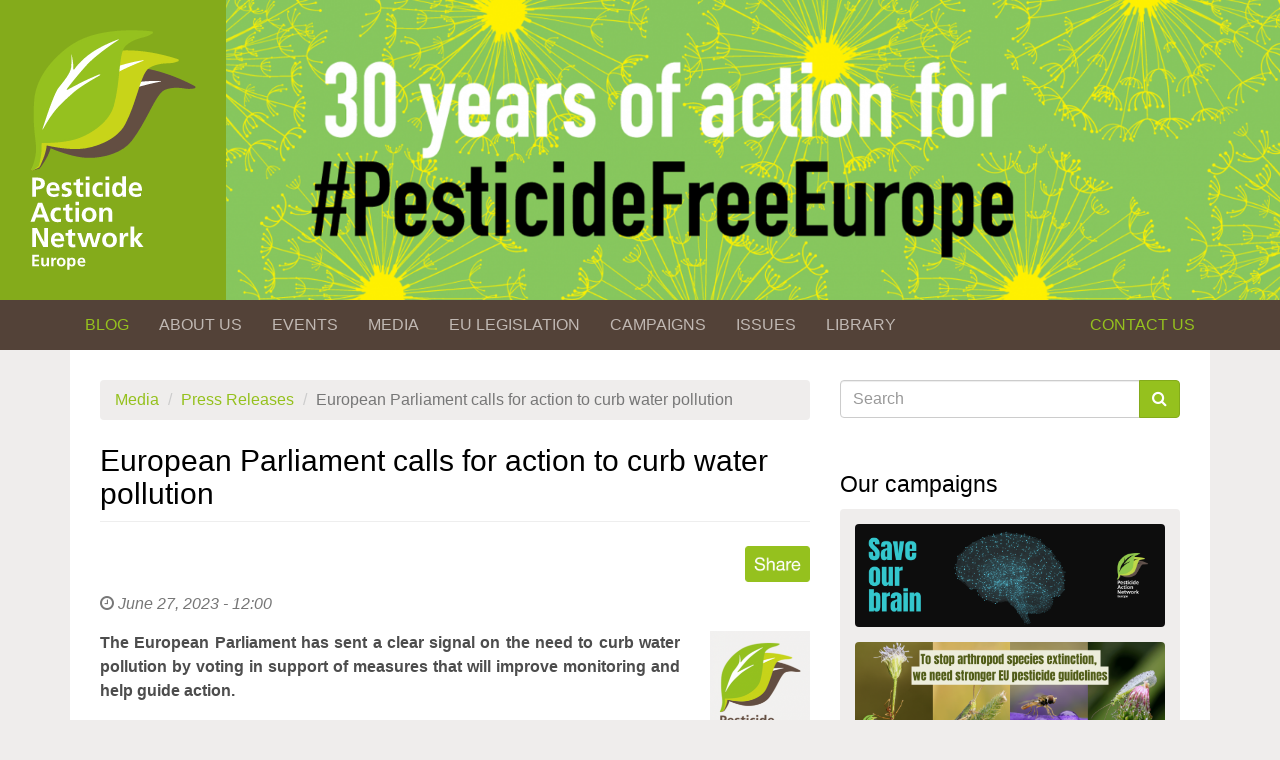

--- FILE ---
content_type: text/html; charset=utf-8
request_url: https://www.pan-europe.info/press-releases/2023/06/european-parliament-calls-action-curb-water-pollution
body_size: 12213
content:


<!DOCTYPE html>
<html lang="en" dir="ltr" prefix="og: http://ogp.me/ns# content: http://purl.org/rss/1.0/modules/content/ dc: http://purl.org/dc/terms/ foaf: http://xmlns.com/foaf/0.1/ rdfs: http://www.w3.org/2000/01/rdf-schema# sioc: http://rdfs.org/sioc/ns# sioct: http://rdfs.org/sioc/types# skos: http://www.w3.org/2004/02/skos/core# xsd: http://www.w3.org/2001/XMLSchema#">
<head>
  <link rel="profile" href="http://www.w3.org/1999/xhtml/vocab" />
  <meta name="viewport" content="width=device-width, initial-scale=1.0">
  <link rel="apple-touch-icon" sizes="180x180" href="/sites/pan-europe.info/themes/pane/favicons/apple-touch-icon.png">
  <link rel="icon" type="image/png" sizes="32x32" href="/sites/pan-europe.info/themes/pane/favicons/favicon-32x32.png">
  <link rel="icon" type="image/png" sizes="16x16" href="/sites/pan-europe.info/themes/pane/favicons/favicon-16x16.png">
  <link rel="manifest" href="/sites/pan-europe.info/themes/pane/favicons/site.webmanifest">
  <link rel="mask-icon" href="/sites/pan-europe.info/themes/pane/favicons/safari-pinned-tab.svg" color="#84ab1b">
  <script async src="https://embed.email-provider.eu/e/3xt9c0vpiv-cwttj2kejr.js"></script>
  <meta name="msapplication-TileColor" content="#84ab1b">
  <meta name="theme-color" content="#84ab1b">
  <meta http-equiv="Content-Type" content="text/html; charset=utf-8" />
<link rel="shortcut icon" href="https://www.pan-europe.info/sites/pan-europe.info/themes/pane/favicon.ico" type="image/vnd.microsoft.icon" />
<link href="/sites/pan-europe.info/themes/pane/img/apple-touch-icon-76x76.png" rel="apple-touch-icon-precomposed" sizes="76x76" />
<link href="/sites/pan-europe.info/themes/pane/img/apple-touch-icon-120x120.png" rel="apple-touch-icon-precomposed" sizes="120x120" />
<link href="/sites/pan-europe.info/themes/pane/img/apple-touch-icon-152x152.png" rel="apple-touch-icon-precomposed" sizes="152x152" />
<link href="/sites/pan-europe.info/themes/pane/img/apple-touch-icon-180x180.png" rel="apple-touch-icon-precomposed" sizes="180x180" />
<meta name="description" content="The European Parliament has sent a clear signal on the need to curb water pollution by voting in support of measures that will improve monitoring and help guide action. MEPs on the Environment Committee supported new substances including a group of 24 PFAS, several pesticides and, for the first time, pharmaceuticals to be added to the lists of EU pollutants that require Member" />
<meta name="generator" content="Drupal 7 (https://www.drupal.org)" />
<link rel="canonical" href="https://www.pan-europe.info/press-releases/2023/06/european-parliament-calls-action-curb-water-pollution" />
<link rel="shortlink" href="https://www.pan-europe.info/node/1296" />
<meta property="og:site_name" content="PAN Europe" />
<meta property="og:type" content="article" />
<meta property="og:title" content="European Parliament calls for action to curb water pollution" />
<meta property="og:url" content="https://www.pan-europe.info/press-releases/2023/06/european-parliament-calls-action-curb-water-pollution" />
<meta property="og:description" content="The European Parliament has sent a clear signal on the need to curb water pollution by voting in support of measures that will improve monitoring and help guide action. MEPs on the Environment Committee supported new substances including a group of 24 PFAS, several pesticides and, for the first time, pharmaceuticals to be added to the lists of EU pollutants that require Member States to monitor and control the presence of these substances in surface and groundwater." />
<meta property="og:updated_time" content="2023-07-04T13:22:31+02:00" />
<meta property="og:image" content="https://www.pan-europe.info/sites/pan-europe.info/files/styles/og_facebook/public/field/press_release_og/water_-_stock_images.png?itok=AwT7Tn94" />
<meta property="og:image" content="https://www.pan-europe.info/sites/pan-europe.info/files/textimage/og_press_release/EUROPEAN%20PARLIAMENT%20CALLS%20FOR%20ACTION%20TO%20CURB%20WATER%20POLLUTION.png" />
<meta name="twitter:card" content="summary" />
<meta name="twitter:url" content="https://www.pan-europe.info/press-releases/2023/06/european-parliament-calls-action-curb-water-pollution" />
<meta name="twitter:title" content="European Parliament calls for action to curb water pollution" />
<meta property="article:published_time" content="2023-06-27T12:00:00+02:00" />
<meta property="article:modified_time" content="2023-07-04T13:22:31+02:00" />
  <title>European Parliament calls for action to curb water pollution | PAN Europe</title>
  <link type="text/css" rel="stylesheet" href="https://www.pan-europe.info/sites/pan-europe.info/files/css/css_lQaZfjVpwP_oGNqdtWCSpJT1EMqXdMiU84ekLLxQnc4.css" media="all" />
<link type="text/css" rel="stylesheet" href="https://www.pan-europe.info/sites/pan-europe.info/files/css/css_1uKX8ZT_e_6D4LvHqOJy4vpGqXg4NvxYMgmjjR9nDAk.css" media="all" />
<link type="text/css" rel="stylesheet" href="https://www.pan-europe.info/sites/pan-europe.info/files/css/css_NCOSdpoQnWWQHVcfG2o2skDLf8YSjSAlOAadPoELzbo.css" media="all" />
<link type="text/css" rel="stylesheet" href="//netdna.bootstrapcdn.com/font-awesome/4.2.0/css/font-awesome.css" media="all" />
<link type="text/css" rel="stylesheet" href="https://www.pan-europe.info/sites/pan-europe.info/files/css/css_tfZXgOrqq6fSkeSiuPyLK6RQLxWbGUviIF3SLKYLFYc.css" media="all" />
<style>.header-image{background-color:#FFFFFF !important;background-image:url('https://www.pan-europe.info/sites/pan-europe.info/files/styles/header_image/public/field/header_image_image/30-years-min.png?itok=GM3ncz4q') !important;background-repeat:no-repeat !important;background-attachment:scroll !important;background-position:center center !important;background-size:cover !important;-webkit-background-size:cover !important;-moz-background-size:cover !important;-o-background-size:cover !important;}
</style>
  <!-- HTML5 element support for IE6-8 -->
  <!--[if lt IE 9]>
    <script src="https://cdn.jsdelivr.net/html5shiv/3.7.3/html5shiv-printshiv.min.js"></script>
  <![endif]-->
  <script src="https://www.pan-europe.info/sites/pan-europe.info/files/js/js_g4NMIjzBo0X8xaIEj51LQu9YP0LHO6o7vrCCu6nDgaY.js"></script>
<script src="https://www.pan-europe.info/sites/pan-europe.info/files/js/js_onbE0n0cQY6KTDQtHO_E27UBymFC-RuqypZZ6Zxez-o.js"></script>
<script src="https://www.pan-europe.info/sites/pan-europe.info/files/js/js_f_BpsloZtITWNBq8h8TQNh4SUGlZKD__yTkMLSN2_t8.js"></script>
<script src="https://www.pan-europe.info/sites/pan-europe.info/files/js/js_z2X-TtHi_gqNRKZ-mIMttk-MXCxDJeKGSzyu_96liIc.js"></script>
<script src="https://www.googletagmanager.com/gtag/js?id=G-PBCDHDMK86"></script>
<script>window.dataLayer = window.dataLayer || [];function gtag(){dataLayer.push(arguments)};gtag("js", new Date());gtag("set", "developer_id.dMDhkMT", true);gtag("config", "G-PBCDHDMK86", {"groups":"default","anonymize_ip":true});</script>
<script src="https://www.pan-europe.info/sites/pan-europe.info/files/js/js_i9-mZxF1wrIj_pHo8CcygMfG3cz35Mlm6odAjzL19fk.js"></script>
<script>var _paq = _paq || [];(function(){var u=(("https:" == document.location.protocol) ? "https://stats.pan-europe.info/" : "http://stats.pan-europe.info/");_paq.push(["setSiteId", "1"]);_paq.push(["setTrackerUrl", u+"matomo.php"]);_paq.push(["setDoNotTrack", 1]);_paq.push(["trackPageView"]);_paq.push(["setIgnoreClasses", ["no-tracking","colorbox"]]);_paq.push(["enableLinkTracking"]);var d=document,g=d.createElement("script"),s=d.getElementsByTagName("script")[0];g.type="text/javascript";g.defer=true;g.async=true;g.src=u+"matomo.js";s.parentNode.insertBefore(g,s);})();</script>
<script src="https://www.pan-europe.info/sites/pan-europe.info/files/js/js_-oEDdwe4XpUqUj4W0KJs96ENaXIrGvjBvIP-WYYBi54.js"></script>
<script src="https://www.pan-europe.info/sites/pan-europe.info/files/js/js_NKlY5S8JV_L8zHUPJ350rk3LJSSq1XjRHocKqOud_Qw.js"></script>
<script>jQuery.extend(Drupal.settings, {"basePath":"\/","pathPrefix":"","setHasJsCookie":0,"ajaxPageState":{"theme":"pane","theme_token":"EQtKI-iSuCV3i2O8Kr1tefhimmybOZeNtJ_Mgwxkkeo","js":{"0":1,"\/\/static.addtoany.com\/menu\/page.js":1,"sites\/all\/themes\/bootstrap\/js\/bootstrap.js":1,"sites\/all\/modules\/jquery_update\/replace\/jquery\/2.2\/jquery.js":1,"misc\/jquery-extend-3.4.0.js":1,"misc\/jquery-html-prefilter-3.5.0-backport.js":1,"misc\/jquery.once.js":1,"misc\/drupal.js":1,"sites\/all\/modules\/jquery_update\/js\/jquery_browser.js":1,"misc\/form-single-submit.js":1,"sites\/all\/modules\/spamspan\/spamspan.js":1,"sites\/all\/modules\/jcaption\/jcaption.js":1,"sites\/all\/modules\/google_analytics\/googleanalytics.js":1,"https:\/\/www.googletagmanager.com\/gtag\/js?id=G-PBCDHDMK86":1,"1":1,"sites\/all\/modules\/matomo\/matomo.js":1,"2":1,"sites\/all\/modules\/extlink\/js\/extlink.js":1,"sites\/pan-europe.info\/themes\/pane\/bower_components\/bootstrap\/js\/affix.js":1,"sites\/pan-europe.info\/themes\/pane\/bower_components\/bootstrap\/js\/alert.js":1,"sites\/pan-europe.info\/themes\/pane\/bower_components\/bootstrap\/js\/button.js":1,"sites\/pan-europe.info\/themes\/pane\/bower_components\/bootstrap\/js\/carousel.js":1,"sites\/pan-europe.info\/themes\/pane\/bower_components\/bootstrap\/js\/collapse.js":1,"sites\/pan-europe.info\/themes\/pane\/bower_components\/bootstrap\/js\/dropdown.js":1,"sites\/pan-europe.info\/themes\/pane\/bower_components\/bootstrap\/js\/modal.js":1,"sites\/pan-europe.info\/themes\/pane\/bower_components\/bootstrap\/js\/tooltip.js":1,"sites\/pan-europe.info\/themes\/pane\/bower_components\/bootstrap\/js\/popover.js":1,"sites\/pan-europe.info\/themes\/pane\/bower_components\/bootstrap\/js\/scrollspy.js":1,"sites\/pan-europe.info\/themes\/pane\/bower_components\/bootstrap\/js\/tab.js":1,"sites\/pan-europe.info\/themes\/pane\/bower_components\/bootstrap\/js\/transition.js":1,"sites\/pan-europe.info\/themes\/pane\/bower_components\/respond\/dest\/respond.min.js":1,"sites\/pan-europe.info\/themes\/pane\/bower_components\/wow\/dist\/wow.min.js":1,"sites\/pan-europe.info\/themes\/pane\/bower_components\/smartmenus\/dist\/jquery.smartmenus.js":1,"sites\/pan-europe.info\/themes\/pane\/bower_components\/smartmenus\/dist\/addons\/bootstrap\/jquery.smartmenus.bootstrap.min.js":1,"sites\/pan-europe.info\/themes\/pane\/bower_components\/waypoints\/lib\/jquery.waypoints.min.js":1,"sites\/pan-europe.info\/themes\/pane\/script\/vendor\/sharect\/sharect.js":1,"sites\/pan-europe.info\/themes\/pane\/script\/main.js":1},"css":{"modules\/system\/system.base.css":1,"modules\/field\/theme\/field.css":1,"sites\/all\/modules\/logintoboggan\/logintoboggan.css":1,"modules\/node\/node.css":1,"sites\/all\/modules\/video_filter\/video_filter.css":1,"sites\/all\/modules\/extlink\/css\/extlink.css":1,"sites\/all\/modules\/views\/css\/views.css":1,"sites\/all\/modules\/ckeditor\/css\/ckeditor.css":1,"sites\/all\/modules\/ctools\/css\/ctools.css":1,"sites\/all\/modules\/panels\/css\/panels.css":1,"\/\/netdna.bootstrapcdn.com\/font-awesome\/4.2.0\/css\/font-awesome.css":1,"sites\/pan-europe.info\/themes\/pane\/bower_components\/animate.css\/animate.min.css":1,"sites\/pan-europe.info\/themes\/pane\/bower_components\/smartmenus\/dist\/addons\/bootstrap\/jquery.smartmenus.bootstrap.css":1,"sites\/pan-europe.info\/themes\/pane\/css\/style.css":1,"0":1}},"jcaption":{"jcaption_selectors":[".field-body .image-medium",".field-body .image-large",".field-body .image-full"],"jcaption_alt_title":"alt","jcaption_requireText":0,"jcaption_copyStyle":0,"jcaption_removeStyle":1,"jcaption_removeClass":1,"jcaption_removeAlign":1,"jcaption_copyAlignmentToClass":1,"jcaption_copyFloatToClass":1,"jcaption_copyClassToClass":1,"jcaption_autoWidth":1,"jcaption_keepLink":0,"jcaption_styleMarkup":"","jcaption_animate":0,"jcaption_showDuration":"200","jcaption_hideDuration":"200"},"video_filter":{"url":{"ckeditor":"\/video_filter\/dashboard\/ckeditor"},"instructions_url":"\/video_filter\/instructions","modulepath":"sites\/all\/modules\/video_filter"},"googleanalytics":{"account":["G-PBCDHDMK86"],"trackOutbound":1,"trackMailto":1,"trackDownload":1,"trackDownloadExtensions":"7z|aac|arc|arj|asf|asx|avi|bin|csv|doc(x|m)?|dot(x|m)?|exe|flv|gif|gz|gzip|hqx|jar|jpe?g|js|mp(2|3|4|e?g)|mov(ie)?|msi|msp|pdf|phps|png|ppt(x|m)?|pot(x|m)?|pps(x|m)?|ppam|sld(x|m)?|thmx|qtm?|ra(m|r)?|sea|sit|tar|tgz|torrent|txt|wav|wma|wmv|wpd|xls(x|m|b)?|xlt(x|m)|xlam|xml|z|zip"},"matomo":{"trackMailto":1},"extlink":{"extTarget":"_blank","extClass":"ext","extLabel":"(link is external)","extImgClass":0,"extIconPlacement":"append","extSubdomains":1,"extExclude":"","extInclude":"","extCssExclude":".social-icons, .btn-one-percent-for-the-planet, .a2a_kit","extCssExplicit":"","extAlert":0,"extAlertText":"This link will take you to an external web site.","mailtoClass":0,"mailtoLabel":"(link sends e-mail)","extUseFontAwesome":false},"urlIsAjaxTrusted":{"\/press-releases\/2023\/06\/european-parliament-calls-action-curb-water-pollution":true},"bootstrap":{"anchorsFix":"0","anchorsSmoothScrolling":"0","formHasError":1,"popoverEnabled":1,"popoverOptions":{"animation":1,"html":0,"placement":"right","selector":"","trigger":"click","triggerAutoclose":1,"title":"","content":"","delay":0,"container":"body"},"tooltipEnabled":1,"tooltipOptions":{"animation":1,"html":0,"placement":"auto left","selector":"","trigger":"hover focus","delay":0,"container":"body"}}});</script>
</head>
<body class="html not-front not-logged-in one-sidebar sidebar-second page-node page-node- page-node-1296 node-type-press-release">
  <div id="skip-link">
    <a href="#main-content" class="element-invisible element-focusable">Skip to main content</a>
  </div>
    
<header>
  <div class="container-fluid header-image">
    <div class="row">
      <div class="col-sm-12">
                    <div class="region region-header-image">
    <section id="block-headerimage-1" class="block block-headerimage clearfix">
      
  
  
  
  </section>
  </div>
                          <a class="logo" href="/" title="Home">
            <object data="https://www.pan-europe.info/sites/pan-europe.info/themes/pane/logo.svg" type="image/svg+xml" alt="Home">
              <img alt="Home" src='https://www.pan-europe.info/sites/pan-europe.info/themes/pane/logo.svg'  />
            </object>
          </a>
              </div>
    </div>
  </div>

  <div class="waypoints">
    <div id="navbar" role="banner" class="navbar navbar-default">
      <div class="container">
        <div class="navbar-header">
          <!-- .btn-navbar is used as the toggle for collapsed navbar content -->
          <button type="button" class="navbar-toggle" data-toggle="collapse" data-target=".navbar-collapse">
            <span class="sr-only">Toggle navigation</span>
            <span class="icon-bar"></span>
            <span class="icon-bar"></span>
            <span class="icon-bar"></span>
          </button>
        </div>

                  <div class="navbar-collapse collapse">
            <nav role="navigation">
                              <ul class="menu nav navbar-nav"><li class="first leaf"><a href="/blog" title="">Blog</a></li>
<li class="expanded dropdown"><a href="#" title="" data-target="#" class="dropdown-toggle">About us</a><ul class="dropdown-menu"><li class="first leaf"><a href="/about-us/who-we-are">Who we are</a></li>
<li class="leaf"><a href="/about-us/what-we-do">What we do</a></li>
<li class="leaf"><a href="/about-us/member-organisations">Member Organisations</a></li>
<li class="leaf"><a href="/about-us/board-members">Board Members</a></li>
<li class="leaf"><a href="/about-us/individual-memberships">Individual Membership</a></li>
<li class="collapsed"><a href="/about-us/team">Team</a></li>
<li class="leaf"><a href="/about-us/funding">Funding</a></li>
<li class="last leaf"><a href="/about-us/privacy-policy">Privacy Policy</a></li>
</ul></li>
<li class="expanded dropdown"><a href="#" title="" data-target="#" class="dropdown-toggle">Events</a><ul class="dropdown-menu"><li class="first collapsed"><a href="/events/annual-symposium">Annual Symposium</a></li>
<li class="expanded dropdown"><a href="/events/conferences" data-target="#" class="dropdown-toggle">Conferences</a><ul class="dropdown-menu"><li class="first leaf"><a href="/events/conferences/preventing-pesticide-effects-children%E2%80%99s-health-and-protecting-environment">Preventing Pesticide Effects on Children’s Health and Protecting the Environment</a></li>
<li class="leaf"><a href="/events/conferences/urban-surface-water-pollution-overlooked-threat">Urban surface water pollution - The overlooked threat</a></li>
<li class="leaf"><a href="/events/conferences/reducing-pesticides-eliminating-pfas-pesticides-protecting-water-denmark-leads-eu">Reducing Pesticides, Eliminating PFAS Pesticides, Protecting Water: Denmark Leads the EU Presidency 2025</a></li>
<li class="leaf"><a href="/events/conferences/bees-and-bugs">Bees &amp; bugs: Europe&#039;s urgent need to strengthen the protection of biodiversity against pesticides</a></li>
<li class="leaf"><a href="/events/conferences/soils-europe-framework-soils-europe-solo-project">Soils for Europe in the framework of the Soils for Europe (SOLO) project</a></li>
<li class="leaf"><a href="/events/conferences/regulating-pfas-pesticides-ensuring-clean-water-future-generations">Regulating PFAS Pesticides: Ensuring Clean Water for Future Generations</a></li>
<li class="leaf"><a href="/events/conferences/towards-just-transition-ipm-biocontrol-and-path-beyond-pesticides">Towards a Just Transition: IPM, biocontrol and the path beyond pesticides</a></li>
<li class="leaf"><a href="/events/conferences/alternative-plant-protection-benefits-farmers-consumers-and-environment">Alternative plant protection - benefits for farmers, consumers and environment</a></li>
<li class="leaf"><a href="/events/conferences/towards-resilient-eu-agriculture-how-reduce-pesticide-dependency">Towards a resilient EU agriculture: How to reduce pesticide dependency</a></li>
<li class="leaf"><a href="/events/conferences/protecting-farm-workers-and-citizens-rural-areas-against-pesticides">Protecting farm workers and citizens in rural areas against pesticides</a></li>
<li class="leaf"><a href="/events/conferences/farming-without-harming-policy-action-resilient-agriculture">Farming without harming: policy action for resilient agriculture</a></li>
<li class="leaf"><a href="/events/conferences/rooting-healthy-soils-europe">Rooting for healthy Soils in Europe</a></li>
<li class="leaf"><a href="/events/conferences/rethinking-urban-weed-management-glyphosate-sustainable-solutions">Rethinking Urban Weed Management: From Glyphosate to Sustainable Solutions</a></li>
<li class="leaf"><a href="/events/conferences/integrated-pest-management-focal-point-sur-proposal">Integrated Pest Management as a focal point of the SUR proposal</a></li>
<li class="leaf"><a href="/events/conferences/sur-science-calls-protection-childrens-health-long-term-impacts-pesticides">SUR: science calls for protection of children&#039;s health from long-term impacts of pesticides</a></li>
<li class="leaf"><a href="/events/conferences/debunking-pesticides-romania-sustainable-agriculture-possible">Debunking pesticides in Romania: A sustainable agriculture is possible</a></li>
<li class="leaf"><a href="/events/conferences/glyphosate-not-safe-health-and-environment">Is glyphosate safe for health and the environment?</a></li>
<li class="leaf"><a href="/events/conferences/impact-pesticides-farmworkers-and-rural-communities">The impact of Pesticides on Farmworkers and Rural Communities</a></li>
<li class="leaf"><a href="/events/conferences/under-surface-deep-dive-eu-water-pollution-monitoring-and-management-practices">Webinar on Reducing Pesticides and Chemical Substances in European Waterbodies</a></li>
<li class="leaf"><a href="/events/conferences/conference-hungary-european-green-agreement-and-reduction-pesticide-use">The European Green Agreement and the reduction of pesticide use</a></li>
<li class="leaf"><a href="/events/conferences/safe-and-sustainable-food-production-croatia">Safe and sustainable food production in Croatia</a></li>
<li class="leaf"><a href="/events/conferences/alternatives-use-glyphosate">No obstacles to ban glyphosate: Alternatives exist for all uses</a></li>
<li class="leaf"><a href="/events/conferences/eu-wide-ban-export-banned-pesticides-and-hazardous-chemicals-why-do-eu">EU exportation of banned pesticides to third countries</a></li>
<li class="leaf"><a href="/events/conferences/pesticide-free-sensitive-areas-spreading-pesticides-sensitive-areas-consequences">Pesticide free sensitive areas: Spreading pesticides to sensitive areas - consequences and protective measures</a></li>
<li class="leaf"><a href="/events/conferences/pesticides-and-biodiversity-loss-agronomic-solutions-and-political-actions">Pesticides and Biodiversity Loss: Agronomic Solutions and Political Actions (15th May 2019)</a></li>
<li class="leaf"><a href="/events/conferences/pesticide-free-towns-european-policies-local-strategies-and-future-perspectives">Pesticide Free Towns: European policies, local strategies and future perspectives ( 27th September 2018)</a></li>
<li class="leaf"><a href="/events/conferences/conference-inspiring-citizen-driven-actions-nature-based-cities-8th-june-2018">Conference: Inspiring Citizen-Driven Actions for Nature-Based Cities (8th June 2018)</a></li>
<li class="collapsed"><a href="http://www.pan-europe.info/events/conferences/past-events-2005-2015/symposium-feeding-europe-while-reducing-pesticide" title="">Past Events 2005-2016</a></li>
<li class="last leaf"><a href="/events/conferences/workshop-pesticide-free-towns">Workshop on Pesticide Free Towns (16 October 2017)</a></li>
</ul></li>
<li class="leaf"><a href="/events/pesticides-action-week">Pesticide Action Week</a></li>
<li class="collapsed"><a href="/events/webinars">Webinars</a></li>
<li class="last leaf"><a href="/what-we-do/presentations" title="">Presentations</a></li>
</ul></li>
<li class="expanded dropdown"><a href="#" title="" data-target="#" class="dropdown-toggle">Media</a><ul class="dropdown-menu"><li class="first leaf"><a href="/media/press-releases" title="">Press Releases</a></li>
<li class="last leaf"><a href="/media" title="">PAN Europe in the news</a></li>
</ul></li>
<li class="expanded dropdown"><a href="#" title="" data-target="#" class="dropdown-toggle">EU Legislation</a><ul class="dropdown-menu"><li class="first leaf"><a href="/eu-legislation/pan-europe-legal-action" title="PAN Europe has a long history of fighting pesticide authorisations in court">Legal Actions by PAN Europe</a></li>
<li class="expanded dropdown"><a href="/eu-legislation/eu-legislation-pesticides" data-target="#" class="dropdown-toggle">EU Legislation on Pesticides</a><ul class="dropdown-menu"><li class="first leaf"><a href="/eu-legislation/legislation-plant-protection-products/cut-criteria">Cut-off criteria</a></li>
<li class="leaf"><a href="/eu-legislation/whats-banned">What&#039;s Banned?</a></li>
<li class="leaf"><a href="/eu-legislation/legislation-plant-protection-products/use-science-eu-risk-assessment">Use of science in EU risk assessment</a></li>
<li class="leaf"><a href="/eu-legislation/legislation-plant-protection-products/cumulative-and-synergistic-effects-pesticides">Cumulative and synergistic effects of pesticides</a></li>
<li class="leaf"><a href="/eu-legislation/legislation-plant-protection-products/data-requirements">Data requirements</a></li>
<li class="leaf"><a href="/eu-legislation/eu-legislation-pesticides/toxic-pesticides-greenhouses">Toxic pesticides in Greenhouses</a></li>
<li class="leaf"><a href="/eu-legislation/eu-legislation-pesticides/candidates-substitution">Candidates for substitution</a></li>
<li class="leaf"><a href="/eu-legislation/resubmission-and-other-loopholes-eu-approval-pesticides">Resubmission and other loopholes in EU approval of pesticides</a></li>
<li class="leaf"><a href="/eu-legislation/uniform-principles">Uniform Principles</a></li>
<li class="last leaf"><a href="/eu-legislation/zonal-authorisation">Zonal authorisation</a></li>
</ul></li>
<li class="leaf"><a href="/eu-legislation/hormone-disrupting-pesticides-edcs">Hormone disrupting pesticides (EDCs)</a></li>
<li class="leaf"><a href="/eu-legislation/eu-pesticide-reduction-sustainable-use-regulation-sur" title="Proposed EU law to reduce pesticide use">Pesticides Reduction SUR</a></li>
<li class="collapsed"><a href="/eu-legislation/common-agricultural-policy">The Common Agricultural Policy</a></li>
<li class="leaf"><a href="/eu-legislation/legislation-chemical-pollution-surface-waters">Legislation on Chemical Pollution of Surface Waters</a></li>
<li class="leaf"><a href="/eu-legislation/water-framework-directive">Water Framework Directive</a></li>
<li class="leaf"><a href="/eu-legislation/legislation-mrls">Legislation on MRLs</a></li>
<li class="leaf"><a href="/eu-legislation/co-formulants-pesticides">Co-formulants</a></li>
<li class="leaf"><a href="/eu-legislation/safeners-and-synergists" title="Safeners and synergists can influence the effect of active substances in pesticide formulations">Safeners and Synergists</a></li>
<li class="last leaf"><a href="/eu-legislation/access-documents-requests">Access to documents requests</a></li>
</ul></li>
<li class="expanded dropdown"><a href="#" title="" data-target="#" class="dropdown-toggle">Campaigns</a><ul class="dropdown-menu"><li class="first leaf"><a href="/campaigns/ban-pfas-pesticides-and-tfa" title="We&#039;re in the middle of the organofluorine age. PFAS are everywhere and we deliberately spray them on fields and food. TFA, the very soluble and mobile breakdown product of many PFAS pesticides, pollutes our water on an unprecedented scale. We are polluting ourselves, soil and water on an immense scale and this has to stop. Now!">Ban PFAS pesticides and TFA</a></li>
<li class="collapsed"><a href="/campaigns/save-our-brain">Save our brain</a></li>
<li class="leaf"><a href="/campaigns/protect-arthropods">Restore biodiversity - protect bees and bugs</a></li>
<li class="leaf"><a href="/campaigns/disrupting-food-edc-free-europe">Disrupting Food - Endocrine Disruptors</a></li>
<li class="collapsed"><a href="/great-glyphosate-court-case">The Great Glyphosate Court Case</a></li>
<li class="leaf"><a href="/campaigns/ban-toxic-12">Ban Toxic 12</a></li>
<li class="collapsed"><a href="/campaigns/stop-export-eu-banned-pesticides">Stop export of EU banned pesticides</a></li>
<li class="leaf"><a href="/campaigns/save-bees-and-farmers">Save Bees and Farmers</a></li>
<li class="leaf"><a href="/campaigns/better-eu-pesticide-regulation">Better EU Pesticide Regulation</a></li>
<li class="leaf"><a href="/campaigns/rachel-carson-pesticide-action-month">Rachel Carson Pesticide Action Month</a></li>
<li class="leaf"><a href="/campaigns/pesticide-free-towns">Pesticide Free Towns</a></li>
<li class="collapsed"><a href="/campaigns/low-impact-farming">Low Impact Farming</a></li>
<li class="last leaf"><a href="/campaigns/voices-pesticides">Voices of Pesticides</a></li>
</ul></li>
<li class="expanded dropdown"><a href="#" title="" data-target="#" class="dropdown-toggle">Issues</a><ul class="dropdown-menu"><li class="first leaf"><a href="/issues/water-pollution" title="Pesticides pollute our water">Water Pollution</a></li>
<li class="collapsed"><a href="/issues/health">Health</a></li>
<li class="leaf"><a href="/issues/pesticides-and-loss-biodiversity">Biodiversity</a></li>
<li class="leaf"><a href="/campaigns/agriculture/integrated-production">Integrated Production</a></li>
<li class="collapsed"><a href="/issues/pesticide-use-europe">Pesticide Use in Europe</a></li>
<li class="leaf"><a href="/issues/pesticide-residues-food">Pesticide residues in food</a></li>
<li class="leaf"><a href="/issues/pesticide-taxation">Pesticide Taxation</a></li>
<li class="last leaf"><a href="/issues/pesticides-spotlight">Pesticides in the spotlight</a></li>
</ul></li>
<li class="expanded dropdown"><a href="#" title="" data-target="#" class="dropdown-toggle">Library</a><ul class="dropdown-menu"><li class="first leaf"><a href="/resources/reports">Reports</a></li>
<li class="leaf"><a href="/resources/briefings">Briefings</a></li>
<li class="leaf"><a href="/resources/factsheets">Factsheets</a></li>
<li class="collapsed"><a href="/resources/newsletters" title="">Newsletters</a></li>
<li class="leaf"><a href="/resources/letters">Letters</a></li>
<li class="leaf"><a href="/resources/useful-databases">Useful databases</a></li>
<li class="leaf"><a href="/library/documentary-films">Documentary Films on Pesticides</a></li>
<li class="expanded dropdown"><a href="/links/pan-newsletters" data-target="#" class="dropdown-toggle">External Links</a><ul class="dropdown-menu"><li class="first leaf"><a href="/links/pan-newsletters" title="">PAN in the World</a></li>
<li class="collapsed"><a href="/links/ngo-initiatives">NGO Initiatives</a></li>
<li class="leaf"><a href="/library/external-links/technical-info">Technical Info</a></li>
<li class="leaf"><a href="/links/ipm-organic">IPM &amp; Organic</a></li>
<li class="leaf"><a href="/links/pic-pops">International Treaties</a></li>
<li class="last leaf"><a href="/library/external-links/journals">Journals</a></li>
</ul></li>
<li class="leaf"><a href="/library/voices-pesticides-around-world">Voices of Pesticides around the World</a></li>
<li class="last leaf"><a href="/resources/other" title="">Other</a></li>
</ul></li>
<li class="last leaf"><a href="/contact-us">Contact us</a></li>
</ul>                          </nav>
          </div>
              </div>
    </div>
  </div>
</header>

<div class="main-container--wrapper">
  <div class="container">
    <div class="main-container">

      <header role="banner" id="page-header">
        
              </header> <!-- /#page-header -->

      <div class="row">

        
        <section class="col-sm-8">
                    <ol class="breadcrumb"><li><a href="/media">Media</a></li>
<li><a href="/media/press-releases">Press Releases</a></li>
<li class="active">European Parliament calls for action to curb water pollution</li>
</ol>          <a id="main-content"></a>
                                <h1 class="page-header">European Parliament calls for action to curb water pollution</h1>
                                                                                              <div class="region region-content">
    <section id="block-block-14" class="block block-block clearfix">
      
  <ul class="bar">
        <li class="addtoany"><a class="a2a_dd" href="https://www.addtoany.com/share"></a></li>
</ul></section>
<section id="block-system-main" class="block block-system clearfix">
      
  <div id="node-1296" class="node node-press-release clearfix" about="/press-releases/2023/06/european-parliament-calls-action-curb-water-pollution" typeof="sioc:Item foaf:Document">

  
      <span property="dc:title" content="European Parliament calls for action to curb water pollution" class="rdf-meta element-hidden"></span>
      <div class="submitted">
      <i class="fa fa-clock-o"></i> June 27, 2023 - 12:00    </div>
  
  <div class="content">
    
  <div class="field-press-release-og-title">
    <img typeof="foaf:Image" class="img-responsive" src="https://www.pan-europe.info/sites/pan-europe.info/files/textimage_store/styled_hashed/og_press_release/9d7eefdc5999a17eec3a1f9d085ebfb9.png" width="1200" height="630" alt="" title="" />  </div>

  <figure class="field-press-release-thumbnail">
    <img typeof="foaf:Image" class="img-responsive" src="https://www.pan-europe.info/sites/pan-europe.info/files/styles/press_release_thumbnail/public/default_images/thumbnail-default_4.png?itok=IzgyHE5L" width="200" height="283" alt="" />  </figure>

  <div class="field-body">
    <p class="rtejustify"><strong>The European Parliament has sent a clear signal on the need to curb water pollution by voting in support of measures that will improve monitoring and help guide action.</strong></p>
<p class="rtejustify">MEPs on the Environment Committee supported new substances including a group of 24 PFAS, several pesticides and, for the first time, pharmaceuticals to be added to the lists of EU pollutants that require Member States to monitor and control the presence of these substances in surface and groundwater.</p>
<p class="rtejustify"> </p>
<p class="rtejustify"><strong>Stepping up ambition</strong></p>
<p class="rtejustify">We welcome the ENVI Committee’s call to act on water pollution which has strengthened the Commission’s proposal guiding water pollution monitoring in the EU. This includes: a call to speed up the review of the lists of EU pollutants to reflect scientific developments; reject decreasing monitoring efforts for substances of emerging concern; reject the removal of the deadline to phase out priority hazardous substances, like mercury; and a proposal to introduce an Extended Producer Responsibility scheme which would see industry contributing to the cost of monitoring the substances they put on the market and that ultimately end up in our waters.</p>
<p class="rtejustify">Sara Johansson, Senior Policy Officer for Water Pollution Prevention at the European Environmental Bureau said: “The chemical status of Europe’s waters is far from good, but the real scale of water pollution is underestimated. MEPs in the ENVI committee today sent a strong message that monitoring, abatement and reporting efforts must be stepped up. We are now waiting for the Council to progress on their opinion.” </p>
<p class="rtejustify">Manon Rouby, Policy Officer/ Legal Adviser at PAN Europe said: “Our groundwater is very vulnerable and slowly but steadily polluted by pesticides and other harmful chemicals. So, we welcome the recognition by the ENVI Committee of the European Parliament that the precautionary principle needs to be implemented here. We also welcome the stricter requirements for the widely used herbicide glyphosate.”</p>
<p class="rtejustify">Lucille Labayle, Water Quality and Health Policy Officer, Surfrider Foundation Europe said: “Today’s vote shows a welcome and hopeful commitment to address water chemical pollution. The ENVI Committee has taken a stance in favour of healthy waters for all, strengthening the Commission’s proposal while also introducing key measures to protect our waters like the EPR scheme. We are now yet to see if these efforts carry through in the plenary vote and the Council’s opinion.”</p>
<p class="rtejustify"> </p>
<p class="rtejustify"><strong>A precautionary approach for vulnerable ecosystems</strong></p>
<p class="rtejustify">We welcome the Committee's recognition of the vulnerability of groundwater ecosystems, which require a precautionary approach, the setting of stricter thresholds for pollutants, and the need to survey not only pollutants but also other stressors, such as temperature. We also welcome the recognition of the need to prioritise pollution abatement at the source and the rejection of weakening thresholds for non-drinking water sources. Unfortunately, MEPs missed the opportunity to fully enhance the regulation of chemical mixtures in water bodies by not requiring thresholds for substance groups with similar modes of action to be set. Following today’s vote in the ENVI Committee, all MEPs will have their say on the update of priority substances and groundwater pollutants in a plenary vote in the European Parliament. The EEB, PAN Europe, Surfrider and HCWH call on all members of the Parliament to support the strong position taken by the ENVI committee. </p>
<p class="rtejustify"> </p>
<p class="rtejustify"><strong>Contacts:</strong></p>
<ul>
<li class="rtejustify">PAN Europe: Manon Rouby, Policy Officer/ Legal Adviser, +336 43 24 33 79, <span class="spamspan"><span class="u">manon</span> [at] <span class="d">pan-europe.info</span></span></li>
<li class="rtejustify">European Environmental Bureau: Sara Johansson, Senior Policy Officer, +32 2 790 24 79, <span class="spamspan"><span class="u">sara.johansson</span> [at] <span class="d">eeb.org</span></span></li>
<li class="rtejustify">Surfrider: Lucille LABAYLE, Water Quality and Health Policy Officer, <span class="spamspan"><span class="u">llabayle</span> [at] <span class="d">surfrider.eu</span></span></li>
</ul>
<p class="rtejustify"> </p>
<p class="rtejustify"><strong>Notes to editors</strong></p>
<p class="rtejustify">The <a href="https://environment.ec.europa.eu/publications/proposal-amending-water-directives_en">European Commission published its proposal</a> for updated priority substances and groundwater pollutants at the end of October last year, which adds new pollutants to the list of EU substances that guide monitoring and efforts to curb water pollution.</p>
<p class="rtejustify">No meetings on the file were arranged during the Swedish presidency until 12 June meaning the Council is lagging behind the European Parliament in reaching an opinion.</p>
  </div>
  <h3 class="field-label">
    Attachment  </h3>

  <div class="field--attachment">
    <span class="file"><img class="file-icon" alt="PDF icon" title="application/pdf" src="/modules/file/icons/application-pdf.png" /> <a href="https://www.pan-europe.info/sites/pan-europe.info/files/public/resources/press-releases/European%20Parliament%20calls%20for%20action%20to%20curb%20water%20pollution_27062023.pdf" type="application/pdf; length=229055">European Parliament calls for action to curb water pollution_27062023.pdf</a></span>  </div>
  </div>

  
  
</div>
</section>
  </div>
        </section>

                  <aside class="col-sm-4" role="complementary">
              <div class="region region-sidebar-second">
    <section id="block-search-form" class="block block-search clearfix">
      
  <form class="form-search content-search" action="/press-releases/2023/06/european-parliament-calls-action-curb-water-pollution" method="post" id="search-block-form" accept-charset="UTF-8"><div><div>
      <h2 class="element-invisible">Search form</h2>
    <div class="input-group"><input title="Enter the terms you wish to search for." placeholder="Search" class="form-control form-text" type="text" id="edit-search-block-form--2" name="search_block_form" value="" size="15" maxlength="128" /><span class="input-group-btn"><button type="submit" class="btn btn-primary"><i class="fa fa-search"></i></button></span></div><div class="form-actions form-wrapper form-group" id="edit-actions"><button class="element-invisible btn btn-primary form-submit" type="submit" id="edit-submit" name="op" value="Search">Search</button>
</div><input type="hidden" name="form_build_id" value="form-AimZq9LS7DHagTrTkUUaiJ2NaOZP299FPVfAgLxvCzs" />
<input type="hidden" name="form_id" value="search_block_form" />
</div>
</div></form></section>
<section id="block-views-campaign-banners-block" class="block block-views clearfix">
        <div class="block-title h2">Our campaigns</div>
    
  <div class="view view-campaign-banners view-id-campaign_banners view-display-id-block view-dom-id-fda2b1e414159a213c0e9e81b83cad6a">
        
  
  
      <div class="view-content">
        <div class="view-campaign-banners--row">
      
          <div class="view-campaign-banners--image"><a href="http://www.pan-europe.info/campaigns/save-our-brain" title="http://www.pan-europe.info/campaigns/save-our-brain"><img src="https://www.pan-europe.info/sites/pan-europe.info/files/styles/campaign_banner/public/field/campaign_banner_image/save_our_brain_-_banner.png?itok=rXkq6iCv" alt="" /></a></div>    </div>
  <div class="view-campaign-banners--row">
      
          <div class="view-campaign-banners--image"><a href="http://www.pan-europe.info/node/3981" title="http://www.pan-europe.info/node/3981"><img src="https://www.pan-europe.info/sites/pan-europe.info/files/styles/campaign_banner/public/field/campaign_banner_image/we_need_new_eu_guidelines_to_protect_arthropods_1.png?itok=ws3gLeIw" alt="" /></a></div>    </div>
  <div class="view-campaign-banners--row">
      
          <div class="view-campaign-banners--image"><a href="https://www.pan-europe.info/campaigns/ban-pfas-pesticides-and-tfa" title="https://www.pan-europe.info/campaigns/ban-pfas-pesticides-and-tfa"><img src="https://www.pan-europe.info/sites/pan-europe.info/files/styles/campaign_banner/public/field/campaign_banner_image/banner_-_ban_pfas_pesticides_and_tfa_1.png?itok=d-__mlEc" alt="" /></a></div>    </div>
  <div class="view-campaign-banners--row">
      
          <div class="view-campaign-banners--image"><a href="https://www.pan-europe.info/campaigns/stopglyphosate" title="https://www.pan-europe.info/campaigns/stopglyphosate"><img src="https://www.pan-europe.info/sites/pan-europe.info/files/styles/campaign_banner/public/field/campaign_banner_image/banner_court_case.png?itok=fE5agd87" alt="" /></a></div>    </div>
  <div class="view-campaign-banners--row">
      
          <div class="view-campaign-banners--image"><a href="https://www.pan-europe.info/campaigns/ban-toxic-12" title="https://www.pan-europe.info/campaigns/ban-toxic-12"><img src="https://www.pan-europe.info/sites/pan-europe.info/files/styles/campaign_banner/public/field/campaign_banner_image/banner-toxic-12-3.png?itok=9Hdde2F1" alt="" /></a></div>    </div>
  <div class="view-campaign-banners--row">
      
          <div class="view-campaign-banners--image"><a href="https://www.pan-europe.info/campaigns/pesticide-free-towns" title="https://www.pan-europe.info/campaigns/pesticide-free-towns"><img src="https://www.pan-europe.info/sites/pan-europe.info/files/styles/campaign_banner/public/field/campaign_banner_image/pft.png?itok=IIe2d_f5" alt="" /></a></div>    </div>
  <div class="view-campaign-banners--row">
      
          <div class="view-campaign-banners--image"><a href="/node/894" title="/node/894"><img src="https://www.pan-europe.info/sites/pan-europe.info/files/styles/campaign_banner/public/field/campaign_banner_image/sbf.jpg?itok=ckPYEOsO" alt="" /></a></div>    </div>
  <div class="view-campaign-banners--row">
      
          <div class="view-campaign-banners--image"><a href="http://www.low-impact-farming.info/" title="http://www.low-impact-farming.info/"><img src="https://www.pan-europe.info/sites/pan-europe.info/files/styles/campaign_banner/public/field/campaign_banner_image/btn-low-impact-farming-front.png?itok=4Ss0fb9D" alt="" /></a></div>    </div>
    </div>
  
  
  
  
  
  
</div></section>
  </div>
          </aside>  <!-- /#sidebar-second -->
        
      </div>
    </div>
  </div>
</div>

  <div class="post-preface--wrapper">
    <div class="container">
      <div class="row">
        <div class="col-sm-12">
            <div class="region region-post-preface">
    <section id="block-block-1" class="block block-block clearfix">
      
  <ul class="bar">
	<li class="follow-us"><span>Follow<br />
	us!</span></li>
	<li class="facebook"><a href="https://www.facebook.com/pages/PAN-Europe-Pesticide-Action-Network/317276691687544" target="_blank"><span>Facebook</span></a></li>
	<li class="twitter"><a href="https://twitter.com/EuropePAN" target="_blank"><span>Twitter</span></a></li>
	<li class="bluesky"><a href="https://bsky.app/profile/paneurope.bsky.social" target="_blank"><span>Bluesky</span></a></li>
	<li class="instagram"><a href="https://www.instagram.com/pan_europe/" target="_blank"><span>Instagram</span></a></li>
	<li class="linkedin"><a href="https://www.linkedin.com/company/pesticide-action-network-pan-europe/" target="_blank"><span>LinkedIn</span></a></li>
	<li class="youtube"><a href="https://www.youtube.com/user/PANEuropeinfo" target="_blank"><span>Youtube</span></a></li>
	<li class="support-us"><a href="/node/41"><span>Support Us!</span></a></li>
	<li class="subscribe"><a href="/node/1226"><span>Subscribe to our Newsletter</span></a></li>
	<li class="members"><a href="/members/documents"><span>Members Area</span></a></li>
</ul>
</section>
  </div>
        </div>
      </div>
    </div>
  </div>

  <div class="post--wrapper">
    <div class="container">
      <div class="row">
        <div class="col-sm-12">
            <div class="region region-post">
    <section id="block-block-2" class="block block-block clearfix">
      
  <p class="text-center">© Pesticide Action Network Europe (PAN Europe), Rue de la Pacification 67, 1000, Brussels, Belgium, Tel. +32 2 318 62 55</p>

<div class="row">
  <div class="col-sm-12">
    <p class="text-center"><small>Pesticide Action Network Europe (PAN Europe) gratefully acknowledges the financial support from the European Union, European Commission, DG Environment, LIFE programme. Sole responsibility for this publication lies with the authors and the funders are not responsible for any use that may be made of the information contained herein.</small></p>
  </div>
</div>
<div class="row">
  <div class="col-sm-12 text-center">
    <img src="/sites/pan-europe.info/files/public/images/footer-logo-life.jpg" width="60" height="40" class="post-logo-life" />
  </div>
</div></section>
  </div>
        </div>
      </div>
    </div>
  </div>

  <script>
    var a2a_config = a2a_config || {};
    a2a_config.templates = {
      twitter: "${title} ${link} @EuropePAN"
    };
  </script>
<script src="//static.addtoany.com/menu/page.js"></script>
<script src="https://www.pan-europe.info/sites/pan-europe.info/files/js/js_MRdvkC2u4oGsp5wVxBG1pGV5NrCPW3mssHxIn6G9tGE.js"></script>
</body>
</html>


--- FILE ---
content_type: application/javascript
request_url: https://embed.email-provider.eu/e/js/runtime/1.0.js?v=3xt9c0vpivcwttj2kejr
body_size: 8955
content:
var _3xt9c0vpivcwttj2kejr = {

	d: document,
	w: window,
	u: null, // umbrella
	config: {},
	e_widget: null,
	xhr: function() {var r=false;try{r=new XMLHttpRequest();}catch(a){try{r=new ActiveXObject("Msxml2.XMLHTTP");}catch(b){try{r=new ActiveXObject("Microsoft.XMLHTTP");}catch(c){r=false;}}}return r;},

	init: function(config) {

		// save config
		this.config = config;

		// save starting time
		this.config.started_at = Date.now();

		// init umbrella
		this.umbrella();

		// add css from config (this is sync)
		var s = this.u('<style type="text/css"></style>');
		s.text(this.config.widget.style.css);
		this.u('head').append(s);

		// widget #id
		this.config.id = 'eprov-' + this.config.l;

		// add base css (reset and more), this is async
		// base.css is shared with the editor
		this.u('head').append('<link id="' + this.config.id + '-css" rel="stylesheet" type="text/css" href="' + this.config.base_url + '/css/base.css?list_id=' + this.config.l + '">');

		// load extra scripts if needed
		this.loadScripts();

		// widget type: inline, modal or slide
		this.config.type = this.config.widget.settings.position_type;

		// track displays
		this.displayed = false;

		// wait until loaded
		var that = this;
		this.u('#' + this.config.id + '-css').on('load', function() {

			// add widget to dom
			that.render();

			// setup html and form
			that.setup();

			// now determine when and how to show
			that.enable();
		});
	},

	render: function() {

		// format html
		var html = this.formatHtml();
		//console.log(html);

		// insert element
		if (this.config.type == 'inline') {

			// create element after script tag
			this.u(this.config.e_script).after(html);

		} else if (this.config.type == 'modal' || this.config.type == 'slide') {

			// create element at top level
			this.u('body').append(html);
		}

		// now save widget element
		this.e_widget = this.u('#' + this.config.id);

		// start hidden
		this.hide(this.e_widget);

		// set extra class based on medium, to set extra style e.g. the width
		var medium = this.getMedium();
		if (medium == 'mobile') {
			this.e_widget.removeClass('eprov-desktop');
			this.e_widget.addClass('eprov-mobile');

			// extra class to keep popup width intact
			if (this.config.type == 'modal') {
				this.e_widget.find('.eprov-modal-content').removeClass('eprov-desktop');
				this.e_widget.find('.eprov-modal-content').addClass('eprov-mobile');
			}
		} else {
			this.e_widget.removeClass('eprov-mobile');
			this.e_widget.addClass('eprov-desktop');

			// extra class to keep popup width intact
			if (this.config.type == 'modal') {
				this.e_widget.find('.eprov-modal-content').removeClass('eprov-mobile');
				this.e_widget.find('.eprov-modal-content').addClass('eprov-desktop');
			}

			/* NOT USED
			// set height of top element after resize in app
			var name = this.config.widget.template.top.name;
			var height = this.config.widget.template.top.height;
			if (name && height) this.setStyle(this.e_widget.find('.' + name), 'height: ' + height + 'px !important');
			*/
		}
	},

	formatHtml: function() {

		// current medium
		var medium = this.getMedium();

		// start with base template, based on current medium
		var e = this.u(this.config.widget.template[ 'base_' + this.getMedium() ]);

		// add template parts
		e.find('.text').html(this.config.widget.template.parts['text']);
		e.find('.image').html(this.config.widget.template.parts['image']);

		// fill elements
		e.find('.title').html(this.config.widget.content.title);
		e.find('.bread').html(this.config.widget.content.bread);
		e.find('.form').html(this.config.widget.content.form);
		e.find('.thanks').html(this.config.widget.content.thanks);

		// hide gdpr text if no content or when form is horizontal
		if (!this.config.widget.content.gdpr || (medium == 'desktop' && this.config.widget.template.form_orientation == 'h')) {
			e.find('.gdpr').remove();
		} else {
			e.find('.gdpr').html(this.config.widget.content.gdpr);
		}

		// setup image
		var img = e.find('.image').find('img');
		if (this.config.widget.content.image.src) {
			img.attr('src', this.config.widget.content.image.src);
			var alt = this.config.widget.content.image.alt; if (!alt) alt = ''; img.attr('alt', alt);
			if (this.config.widget.content.image.href) {
				img.wrap('<a href="' + this.config.widget.content.image.href + '" target="_blank">');
			}
		} else {
			// remogve entire div
			e.find('.image').remove();
		}

		// if modal or slide, wrap in some extra html
		if (this.config.type == 'modal') {

			var m = this.u(this.config.widget.template.modal);
			m.find('.eprov-modal .eprov-inner').append(e);
			e = m;

		} else if (this.config.type == 'slide') {

			var s = this.u(this.config.widget.template.slide);
			s.find('.eprov-inner').append(e);
			e = s;
		}

		// html so far
		var html = e.nodes[0].outerHTML;

		// wrap in container
		e = this.u('<div class="eprov-cs eprov-widget" id="' + this.config.id + '">' + html + '</div>');

		// if slide, add extra classes based on choosen position
		if (this.config.type == 'slide') {

			var position = this.config.widget.settings.slide_position;
			e.addClass('eprov-slide');

			if (position.indexOf('top') !== -1) {
				e.addClass('eprov-slide-top');
			} else if (position.indexOf('bottom') !== -1) {
				e.addClass('eprov-slide-bottom');
			}

			// mobile always center
			if (medium == 'mobile') {
				e.addClass('eprov-slide-center');
			} else {
				if (position.indexOf('left') !== -1) {
					e.addClass('eprov-slide-left');
				} else if (position.indexOf('right') !== -1) {
					e.addClass('eprov-slide-right');
				} else if (position.indexOf('center') !== -1) {
					e.addClass('eprov-slide-center');
				}
			}
		}

		return e.nodes[0].outerHTML;
	},

	setup: function() {
	// setup form and other events

		// init form
		this.form.init({ parent: this, id: this.config.id, started_at: this.config.started_at });

		// handle submit...
		var that = this;
		this.e_widget.find('form').on('submit', function(e) {
			e.preventDefault();
			that.form.handle(this);
		});

		// activate closing modal or slide
		if (this.config.type == 'modal' || this.config.type == 'slide') {

			// close button
			this.e_widget.find('.eprov-close').on('click', function() {
				that.close();
			});
		}

		if (this.config.type == 'modal') {

			// clicked outside
			this.u(document).on('click', function(ev) {
				var target = that.u(ev.target);
				if (target.hasClass('eprov-modal')) {
					that.close();
				}
			});
		}

		// rerender on mobile/desktop switch
		var mediaQuery = window.matchMedia('(max-width: 480px)');
		var that = this; mediaQuery.addListener(function() {
			that.restart();
		});
	},

	close: function() {

		// restore backgound scrolling if needed
		if (this.config.type == 'modal'	&& this.getMedium() == 'desktop') {
			this.removeStyle(this.u('body'), 'position:absolute !important;');
			this.removeStyle(this.u('body'), 'overflow:hidden !important;');
			this.removeStyle(this.u('body'), 'width:100% !important;');
		}
		this.hide(this.e_widget);

		// trigger event in editor
		if (this.config.widget.preview) {
			window.parent.App.Editor.trigger('widget:close');
		}

		// remember
		this.setC('close', this.now(), 365);
	},

	getMedium: function() {
	// mobile or desktop?

		// kijk naar touch en naar breedte
		var m1 = window.matchMedia('(-moz-touch-enabled: 1), (pointer:coarse)');
		var m2 = window.matchMedia('(max-width: 480px)');

		var medium = 'desktop';
		if (m1.matches || m2.matches) medium = 'mobile';

		return medium;
	},

	restart: function() {

		// show widget again
		this.e_widget.remove();
		this.render();
		this.setup();
		this.enable();
	},

	allowed: function() {
	// check if we can enable the widget

		// always allowed in preview
		if (this.config.widget.preview) return true;

		// check in/exclude
		this.url_allowed.init(this.config);
		if (!this.url_allowed.check()) {
			//console.log('url not allowed');
			return false;
		}

		// check hide conditions
		this.need_hide.init(this);
		if (!this.need_hide.check()) {
			//console.log('show not allowed');
			return false;
		}

		return true;
	},

	enable: function() {
	// when to show?

		// always show in preview
		if (this.config.widget.preview) {
			this.display();	
			return true;
		}

		// can be shown?
		if (!this.allowed()) {
			//console.log('not allowed');
			return false;
		}

		// direct?
		//console.log(this.config.widget.settings.showconditions_direct);
		if (this.config.widget.settings.showconditions_direct) {
			//console.log('direct');
			this.display();	
		}

		// after a certain time?
		//console.log(this.config.widget.settings.showconditions_timeonpage);
		if (this.config.widget.settings.showconditions_timeonpage) {
			var seconds = this.config.widget.settings.showconditions_timeonpage_seconds;
			//console.log('timeonpage: ' + seconds);
			var that = this;
			setTimeout(function() {  
				that.display();	
			}, seconds * 1000);
		}

		if (this.config.widget.settings.showconditions_exitintent) {
			//console.log('exitintent');
			this.setupExitintent();
			//this.display();	
		}

		if (this.config.widget.settings.showconditions_scrolldepth) {
			var percentage = this.config.widget.settings.showconditions_scrolldepth_percentage;
			//console.log('scrolldepth: ' + percentage);
			this.setupScrolldepth(percentage);
		}
	},

	display: function(options) {
	// show the widget right now

		var options = options || {};

		// check if allowed (forced or preview are ok)
		var allowed = options.force || this.config.widget.preview;
		if (!allowed) allowed = this.canDisplay();
		if (!allowed) {
			//console.log('not allowed');
			return;
		}

		// prevent background scrolling on desktop
		if (this.getMedium() == 'desktop') {
			if (this.config.type == 'modal') {
	
				this.setStyle(this.u('body'), 'position:absolute !important;');
				this.setStyle(this.u('body'), 'overflow:hidden !important;');
				this.setStyle(this.u('body'), 'width:100% !important;');
			}
		}

		if (this.config.type == 'slide') {

			this.displaySlide();

		} else {

			// just show 
			this.show(this.e_widget);
		}

		// remember
		this.setC('display', this.now(), 365);
		var times = this.getC('times');
		if (!times) times = 1; else times++;
		this.setC('times', times, 365);
	},

	displaySlide: function() {
	// slide in

		// use different hide to measure
		this.show(this.e_widget);
		this.hide(this.e_widget, { visibility: true });
		this.e_widget.removeClass('eprov-slide-go');

		var that = this;
		setTimeout(function() {

			// show to measure
			that.show(that.e_widget, { visibility: true });

			// set current y position on mobile
			if (that.getMedium() == 'mobile') {
				var d = that.d.documentElement;
				var top = (that.w.pageYOffset || d.scrollTop)  - (d.clientTop || 0);
				//console.log(top);
				that.setStyle(that.e_widget, 'top:' + top + 'px !important;');
			}

			// center if needed (mobile always center)
			var position = that.config.widget.settings.slide_position;
			if (position.indexOf('center') !== -1 || that.getMedium() == 'mobile') {
				that.setStyle(that.e_widget, 'margin-left: -' + (that.e_widget.size().width / 2) + 'px !important;');
			}

			// and slide
			that.e_widget.addClass('eprov-slide-go');

		}, 100);
	},

	setStyle: function(e, css) {

		var current = e.attr('style');
		if (current == null) current = '';

		e.attr('style', current + css);
	},

	removeStyle: function(e, css) {

		var current = e.attr('style');
		if (current == null) return;

		// remove string
		current = current.replace(css, '');
		//console.log(current);
		e.attr('style', current);
	},

	canDisplay: function() {

		// show only once during page load
		if (this.displayed) return false;

		return true;
	},

	hide: function(e, options) {

		var options = options || {};

		if (options.visibility) {
			this.setStyle(this.u(e), 'visibility:hidden !important;');
		} else {
			this.setStyle(this.u(e), 'display:none !important;');
		}
	},

	show: function(e, options) {

		var options = options || {};
		if (options.visibility) {
			this.setStyle(this.u(e), 'visibility:visible !important;');
		} else {
			if (options.block) {
				this.setStyle(this.u(e), 'display:block !important;');
			} else {
				this.setStyle(this.u(e), 'display:inline-block !important;');
			}
		}

		// widget has been displayed
		this.displayed = true;
	},

	loadScripts: function() {
	// load external js or css

		if (!this.config.scripts.extra) return;

		for (var i = 0; i < this.config.scripts.extra.length; i++) {
			var script = this.config.scripts.extra[i];
			for (var j = 0; j < script.load.length; j++) {
				var load = script.load;
				//console.log(load);
				this.loadScript(load[j]);
			}
		}
	},

	loadScript: function(script) {
	// load external js or css

		// maybe local
		var src = script.src;
		if (script.local) {
			src = this.config.base_url + src;
		}

		if (script.type == 'css') {
			this.u('head').append('<link rel="stylesheet" type="text/css" href="' + src + '">');

		} else if (script.type == 'js') {
			var s = document.createElement('script');
			if (script.onload) {
				s.onload = function () {
					eval(script.onload);
				};
			}
			s.src = src;
			this.u('head').append(s);
		}
	},

	action: function(action, options) {
	// this action function can be called by user

		var options = options || {};

		if (action === 'show') {

			this.display({ force: true });

		} else if (action === 'hide') {

			this.hide(this.e_widget);
		}
	},

	setupExitintent: function() {
	// set up exit intent detection

		var that = this;
		var intended = function() {
			that.display();
		}

		var medium = this.getMedium();
		if (medium == 'desktop') {
			this.setupExitintentDesktop(intended);
		} else if (medium == 'mobile') {
			this.setupExitintentMobile(intended);
		}
	},

	setupExitintentDesktop: function(f) {

		var intended = f;

		var listener = function(e) {
			var go = !e.toElement && !e.relatedTarget && e.clientY < 10;
			if (go) {
				document.removeEventListener('mouseout', listener);
				intended();
			}
		}

		// wait a few seconds
		setTimeout(function() {
			document.addEventListener('mouseout', listener);
		}, 1000);
	},

	setupExitintentMobile: function(f) {
	// detect fast upwards croll

		var intended = f;

		var scrollspeed = function() {
			var speed = myscroll();
			if (speed < -150) {
				intended();
			}
		}

		var myscroll = (function() {

			var last_position, new_position, timer, delta, delay = 50; 
			function clear() {
				last_position = null;
				delta = 0;
			}

			clear();
			return function() {

				new_position = window.scrollY;
				if (last_position != null) {
					delta = new_position - last_position;
				}
				last_position = new_position;
				clearTimeout(timer);
				timer = setTimeout(clear, delay);
				return delta;
			};
		})();

		this.u(document).on('scroll', scrollspeed)
	},

	setupScrolldepth: function(percentage) {
	// set up scroll depth detection

		var that = this;
		var elm = document.body;
		var p = elm.parentNode;
		this.u(document).on('scroll', function() {

			var pos = (elm.scrollTop || p.scrollTop) / (p.scrollHeight - p.clientHeight );
			if (pos * 100 > percentage) {
				//console.log(pos);
				that.display();
			}
		});
	},

	setC: function(n, v, d) {

		// make cookie unique for this form
		n = n + '-' + this.config.l;

		var cookie = n + "=" + encodeURIComponent(v);
		cookie += ';SameSite=Lax;path=/';
		if(typeof d === "number") { cookie += "; max-age=" + (d*24*60*60); document.cookie = cookie; }
	},

	getC: function(n) {

		// make cookie unique for this form
		n = n + '-' + this.config.l;

		var cookieArr = document.cookie.split(";"); for(var i = 0; i < cookieArr.length; i++) { var cookiePair = cookieArr[i].split("="); if(n == cookiePair[0].trim()) { return decodeURIComponent(cookiePair[1]); } }
		return null;
	},

	now: function() { 
		return (new Date()).getTime(); 
	},

	// ***********
	// handle form
	// ***********
	form: {

		init: function(config) {

			this.config = config;
			var u = this.config.parent.u;
			this.config.e_form = u(this.config.parent.e_widget).find('.form form');
			this.config.e_fields = u(this.config.parent.e_widget).find('.form .field');
			this.config.e_thanks = u(this.config.parent.e_widget).find('.thanks');
			this.config.e_button = u(this.config.parent.e_widget).find('button');

			// add field to store elapsed time
			this.config.e_form.append('<input type="hidden" name="eprov-elapsed" value="" id="' + this.config.id + '-elapsed">');

			// add standard honeypot field
			this.config.e_form.append('<input autocomplete="new-password" type="email" id="email" name="email" placeholder="Your e-mail here" style="position:absolute !important;top:-9999px !important;left:-9999px !important;">');

			// add extra honeypot field (currently filled with current year)
			this.config.e_form.append('<input type="text" name="eprov-name" value="" id="' + this.config.id + '-name" style="position:absolute !important;top:-9999px !important;left:-9999px !important">');

			// clear errors when input is continued
			var that = this;
			u(this.config.parent.e_widget).find('.form input').on('focus', function(e) {
				var id = e.target.id.substr(3);
				that.clearErrors(id);
			});
			u(this.config.parent.e_widget).find('.form select').on('focus', function(e) {
				var id = e.target.id.substr(3);
				that.clearErrors(id);
			});
			u(this.config.parent.e_widget).find('.form .options input').on('click', function(e) {
				var name = u(this).attr('name');
				var id = name.substr(0, name.length - 2);
				that.clearErrors(id);
			});

			// first item in select is placeholder, set color if selected
			u(this.config.parent.e_widget).find('.form select').on('change', function(e) {
				that.setSelColor(e.target);
			});
		},

		handle: function(form) {

			// clear errors and prevent double submit
			this.clearErrors();
			this.disableButton();

			// add field with elasped time (in ms) (for bot detection)
			document.getElementById(this.config.id + '-elapsed').value = Date.now() - this.config.started_at;

			// add field with current year (for bot detection)
			document.getElementById(this.config.id + '-name').value = new Date().getFullYear();

			// serialize form
			var s = new FormData(form);

			// submit
			var xhr = this.config.parent.xhr();
			xhr.responseType = 'json';
			var that = this;
			xhr.open("POST", form.getAttribute('action'), true);
			xhr.onreadystatechange=function() {
				if (xhr.readyState==4 && xhr.status==200) that.submitted(xhr.response);
			}
			xhr.send(s);
		},

		submitted: function(response) {

			//console.log(response);
			if (response.errors && response.errors.length > 0) {
				this.showErrors(response.errors);
				this.enableButton();
			} else {
				this.done();
			}
		},

		showErrors: function(errors) {

			// remove current errors
			this.clearErrors();

			// walk errors
			for (i = 0; i < errors.length; i++) {

				this.config.parent.u('#field-' + errors[i].id).addClass('error');
			}
		},

		clearErrors: function(id) {

			if (id) this.config.parent.u('#field-' + id).removeClass('error');
			else this.config.e_fields.removeClass('error');
		},

		disableButton: function() {
			this.config.e_button.attr('disabled', true);
		},

		enableButton: function() {
			this.config.e_button.nodes[0].removeAttribute('disabled');
		},

		setSelColor: function(e) {
		// mimic placeholder

			var p = this.config.parent; var $e = p.u(e);
			var rs = p.removeStyle; var ss = p.setStyle;
			var c1 = 'color:#333 !important;'; var c2 = 'color:#999 !important;';
			if (!e.value || e.value == '0') {
				rs($e, c1); rs($e, c2); ss($e, c2);
			} else {
				rs($e, c1); rs($e, c2); ss($e, c1);
			}
		},

		done: function() {

			// show done message
			this.config.parent.hide(this.config.e_form, { visibility: true });
			this.config.parent.show(this.config.e_thanks, { block: true });

			// remember
			this.config.parent.setC('submit', this.config.parent.now(), 365);
		}
	},

	// ***********
	// check if this url is allowed
	// ***********
	url_allowed: {

		init: function(config) {

			this.config = config;

			// current url
			this.current = this.getCurrent();
			//console.log(this.current);

			// targets
			this.target = this.config.widget.settings.target;
			//console.log(this.target);
		},

		check: function() {

			// first check exlude
			var excluded = this.walk('exclude');
			if (excluded) {
				//console.log('url excluded');
				return false;
			}
	
			// then the includes
			var included = this.walk('include');
			if (included) {
				//console.log('url included');
				return true;
			}

			return false;
		},

		walk: function(type) {

			var target = this.target[type];

			for (var i = 0; i < target.count; i++) {

				var match = this.match(target.urls[i]);
				if (match) {
					//console.log('matched: ' + target.urls[i]);
					return true;
				}
			}

			return false;
		},

		match: function(url) {
		// compare url to current

			//console.log(url);

			// exact match if url does not contain a *
			if (url.indexOf('*') === -1) {

				return url === this.current;


			// just a * is always ok
			} else if (url == '*') {

				return true;	

			// use regex
			} else {

				// prepare
				url = url.replaceAll('/', '\\/'); // escape slashes
				url = url.replaceAll('*', '(.*?)'); // prepare *

				var expr = '^' + url + '$';
				//console.log('url: ' + url); console.log('current: ' + this.current); console.log('expr: ' + expr);

				var regex = new RegExp(expr, 'i'); // ignore case
				return regex.test(this.current);
			}

		},

		getCurrent: function() {
			var l = window.location;
			var url = l.pathname + l.search + l.hash;

			// strip first slash
			url = url.substring(1);

			return url;
		}
	},

	// ***********
	// check if we need to stop showing
	// ***********
	need_hide: {

		init: function(parent) {

			this.parent = parent;
			this.config = parent.config;
		},

		check: function() {

			// maybe stop after submitting, closing or displaying
			var conditions = [ 'submit', 'close', 'display'];
			var settings = this.config.widget.settings;
			var hide = false;
			for (var i = 0; i < 3; i++) {

				var condition = conditions[i];
				//console.log('condition: ' + condition);

				// is this condition relevant?
				if (!settings['hideconditions_' + condition]) {
					//console.log('not set');
					continue;
				}

				// when last event for this condition?
				var last = this.parent.getC(condition);
				//console.log('last: ' + last);

				// always ok if never 
				if (!last) {
					//console.log('not happened yet');
					continue;
				}

				// maybe never show again
				if (settings['hideconditions_' + condition + '_duration'] == 'never') {
					//console.log('never again!');
					hide = true;
					continue;
				}

				// maybe too soon
				var seconds = settings['hideconditions_' + condition + '_seconds'];
				var now = this.parent.now(); var ago = (now - last)/1000;
				//console.log('seconds: ' + seconds);
				//console.log('ago: ' + ago);
				if (ago < seconds) {
					//console.log('too soon');
					hide = true;
				}
			}

			// maybe stop after number of times
			//console.log('condition: times');
			if (settings.hideconditions_times) {
				var num = settings.hideconditions_times_num;
				if (!num) hide = false;
				else {
					var times = this.parent.getC('times');
					//console.log('num: ' + num);
					//console.log('times: ' + times);
					if (times >= num) {
						//console.log('too many');
						hide = true;
					}
				}
			}

			return !hide;
		}
	},

	// ***********************
	// umbrella lib underneath
	// ***********************












































































	umbrella: function() {
	// embed umbrella to avoid namespace collisions

		/* Umbrella JS 3.1.0 umbrellajs.com */
		var u=function(t,e){return this instanceof u?t instanceof u?t:("string"==typeof t&&(t=this.select(t,e)),t&&t.nodeName&&(t=[t]),void(this.nodes=this.slice(t))):new u(t,e)};u.prototype={get length(){return this.nodes.length}},u.prototype.nodes=[],u.prototype.addClass=function(){return this.eacharg(arguments,function(t,e){t.classList.add(e)})},u.prototype.adjacent=function(i,t,n){return"number"==typeof t&&(t=0===t?[]:new Array(t).join().split(",").map(Number.call,Number)),this.each(function(r,o){var e=document.createDocumentFragment();u(t||{}).map(function(t,e){var n="function"==typeof i?i.call(this,t,e,r,o):i;return"string"==typeof n?this.generate(n):u(n)}).each(function(t){this.isInPage(t)?e.appendChild(u(t).clone().first()):e.appendChild(t)}),n.call(this,r,e)})},u.prototype.after=function(t,e){return this.adjacent(t,e,function(t,e){t.parentNode.insertBefore(e,t.nextSibling)})},u.prototype.append=function(t,e){return this.adjacent(t,e,function(t,e){t.appendChild(e)})},u.prototype.args=function(t,e,n){return"function"==typeof t&&(t=t(e,n)),"string"!=typeof t&&(t=this.slice(t).map(this.str(e,n))),t.toString().split(/[\s,]+/).filter(function(t){return t.length})},u.prototype.array=function(o){o=o;var i=this;return this.nodes.reduce(function(t,e,n){var r;return o?((r=o.call(i,e,n))||(r=!1),"string"==typeof r&&(r=u(r)),r instanceof u&&(r=r.nodes)):r=e.innerHTML,t.concat(!1!==r?r:[])},[])},u.prototype.attr=function(t,e,r){return r=r?"data-":"",this.pairs(t,e,function(t,e){return t.getAttribute(r+e)},function(t,e,n){t.setAttribute(r+e,n)})},u.prototype.before=function(t,e){return this.adjacent(t,e,function(t,e){t.parentNode.insertBefore(e,t)})},u.prototype.children=function(t){return this.map(function(t){return this.slice(t.children)}).filter(t)},u.prototype.clone=function(){return this.map(function(t,e){var n=t.cloneNode(!0),r=this.getAll(n);return this.getAll(t).each(function(t,e){for(var n in this.mirror)this.mirror[n]&&this.mirror[n](t,r.nodes[e])}),n})},u.prototype.getAll=function(t){return u([t].concat(u("*",t).nodes))},u.prototype.mirror={},u.prototype.mirror.events=function(t,e){if(t._e)for(var n in t._e)t._e[n].forEach(function(t){u(e).on(n,t)})},u.prototype.mirror.select=function(t,e){u(t).is("select")&&(e.value=t.value)},u.prototype.mirror.textarea=function(t,e){u(t).is("textarea")&&(e.value=t.value)},u.prototype.closest=function(e){return this.map(function(t){do{if(u(t).is(e))return t}while((t=t.parentNode)&&t!==document)})},u.prototype.data=function(t,e){return this.attr(t,e,!0)},u.prototype.each=function(t){return this.nodes.forEach(t.bind(this)),this},u.prototype.eacharg=function(n,r){return this.each(function(e,t){this.args(n,e,t).forEach(function(t){r.call(this,e,t)},this)})},u.prototype.empty=function(){return this.each(function(t){for(;t.firstChild;)t.removeChild(t.firstChild)})},u.prototype.filter=function(e){var t=function(t){return t.matches=t.matches||t.msMatchesSelector||t.webkitMatchesSelector,t.matches(e||"*")};return"function"==typeof e&&(t=e),e instanceof u&&(t=function(t){return-1!==e.nodes.indexOf(t)}),u(this.nodes.filter(t))},u.prototype.find=function(e){return this.map(function(t){return u(e||"*",t)})},u.prototype.first=function(){return this.nodes[0]||!1},u.prototype.generate=function(t){return/^\s*<tr[> ]/.test(t)?u(document.createElement("table")).html(t).children().children().nodes:/^\s*<t(h|d)[> ]/.test(t)?u(document.createElement("table")).html(t).children().children().children().nodes:/^\s*</.test(t)?u(document.createElement("div")).html(t).children().nodes:document.createTextNode(t)},u.prototype.handle=function(){var t=this.slice(arguments).map(function(e){return"function"==typeof e?function(t){t.preventDefault(),e.apply(this,arguments)}:e},this);return this.on.apply(this,t)},u.prototype.hasClass=function(){return this.is("."+this.args(arguments).join("."))},u.prototype.html=function(e){return void 0===e?this.first().innerHTML||"":this.each(function(t){t.innerHTML=e})},u.prototype.is=function(t){return 0<this.filter(t).length},u.prototype.isInPage=function(t){return t!==document.body&&document.body.contains(t)},u.prototype.last=function(){return this.nodes[this.length-1]||!1},u.prototype.map=function(t){return t?u(this.array(t)).unique():this},u.prototype.not=function(e){return this.filter(function(t){return!u(t).is(e||!0)})},u.prototype.off=function(t){return this.eacharg(t,function(e,n){u(e._e?e._e[n]:[]).each(function(t){e.removeEventListener(n,t)})})},u.prototype.on=function(t,e,r){if("string"==typeof e){var o=e;e=function(e){var n=arguments;u(e.currentTarget).find(o).each(function(t){if(t===e.target||t.contains(e.target)){try{Object.defineProperty(e,"currentTarget",{get:function(){return t}})}catch(t){}r.apply(t,n)}})}}var n=function(t){return e.apply(this,[t].concat(t.detail||[]))};return this.eacharg(t,function(t,e){t.addEventListener(e,n),t._e=t._e||{},t._e[e]=t._e[e]||[],t._e[e].push(n)})},u.prototype.pairs=function(n,t,e,r){if(void 0!==t){var o=n;(n={})[o]=t}return"object"==typeof n?this.each(function(t){for(var e in n)r(t,e,n[e])}):this.length?e(this.first(),n):""},u.prototype.param=function(e){return Object.keys(e).map(function(t){return this.uri(t)+"="+this.uri(e[t])}.bind(this)).join("&")},u.prototype.parent=function(t){return this.map(function(t){return t.parentNode}).filter(t)},u.prototype.prepend=function(t,e){return this.adjacent(t,e,function(t,e){t.insertBefore(e,t.firstChild)})},u.prototype.remove=function(){return this.each(function(t){t.parentNode&&t.parentNode.removeChild(t)})},u.prototype.removeClass=function(){return this.eacharg(arguments,function(t,e){t.classList.remove(e)})},u.prototype.replace=function(t,e){var n=[];return this.adjacent(t,e,function(t,e){n=n.concat(this.slice(e.children)),t.parentNode.replaceChild(e,t)}),u(n)},u.prototype.scroll=function(){return this.first().scrollIntoView({behavior:"smooth"}),this},u.prototype.select=function(t,e){return t=t.replace(/^\s*/,"").replace(/\s*$/,""),/^</.test(t)?u().generate(t):(e||document).querySelectorAll(t)},u.prototype.serialize=function(){var r=this;return this.slice(this.first().elements).reduce(function(e,n){return!n.name||n.disabled||"file"===n.type?e:/(checkbox|radio)/.test(n.type)&&!n.checked?e:"select-multiple"===n.type?(u(n.options).each(function(t){t.selected&&(e+="&"+r.uri(n.name)+"="+r.uri(t.value))}),e):e+"&"+r.uri(n.name)+"="+r.uri(n.value)},"").slice(1)},u.prototype.siblings=function(t){return this.parent().children(t).not(this)},u.prototype.size=function(){return this.first().getBoundingClientRect()},u.prototype.slice=function(t){return t&&0!==t.length&&"string"!=typeof t&&"[object Function]"!==t.toString()?t.length?[].slice.call(t.nodes||t):[t]:[]},u.prototype.str=function(e,n){return function(t){return"function"==typeof t?t.call(this,e,n):t.toString()}},u.prototype.text=function(e){return void 0===e?this.first().textContent||"":this.each(function(t){t.textContent=e})},u.prototype.toggleClass=function(t,e){return!!e===e?this[e?"addClass":"removeClass"](t):this.eacharg(t,function(t,e){t.classList.toggle(e)})},u.prototype.trigger=function(t){var o=this.slice(arguments).slice(1);return this.eacharg(t,function(t,e){var n,r={bubbles:!0,cancelable:!0,detail:o};try{n=new window.CustomEvent(e,r)}catch(t){(n=document.createEvent("CustomEvent")).initCustomEvent(e,!0,!0,o)}t.dispatchEvent(n)})},u.prototype.unique=function(){return u(this.nodes.reduce(function(t,e){return null!=e&&!1!==e&&-1===t.indexOf(e)?t.concat(e):t},[]))},u.prototype.uri=function(t){return encodeURIComponent(t).replace(/!/g,"%21").replace(/'/g,"%27").replace(/\(/g,"%28").replace(/\)/g,"%29").replace(/\*/g,"%2A").replace(/%20/g,"+")},u.prototype.wrap=function(t){return this.map(function(e){return u(t).each(function(t){(function(t){for(;t.firstElementChild;)t=t.firstElementChild;return u(t)})(t).append(e.cloneNode(!0)),e.parentNode.replaceChild(t,e)})})},"object"==typeof module&&module.exports&&(module.exports=u,module.exports.u=u);
		this.u = u;
	}
};
